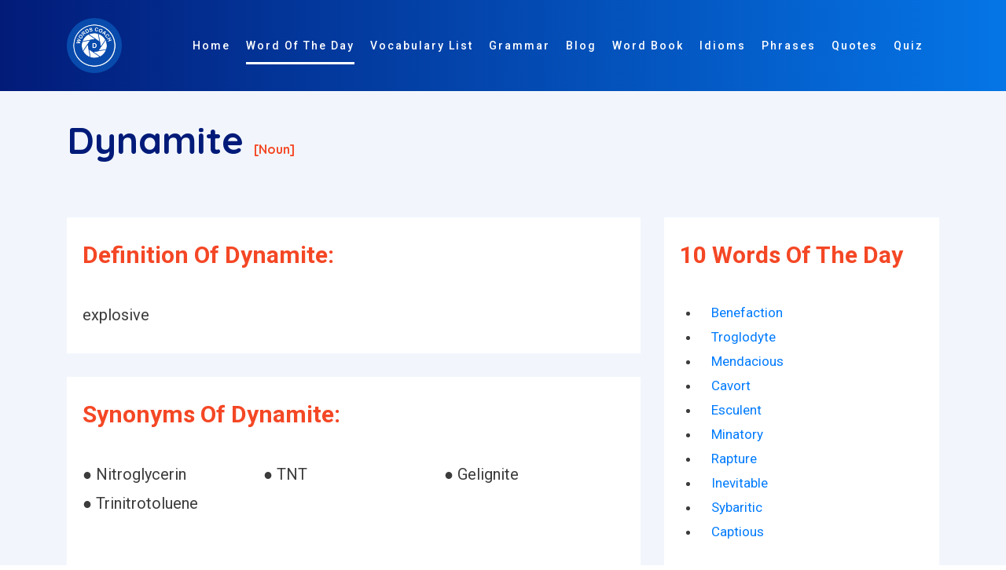

--- FILE ---
content_type: text/html; charset=utf-8
request_url: https://www.google.com/recaptcha/api2/aframe
body_size: 267
content:
<!DOCTYPE HTML><html><head><meta http-equiv="content-type" content="text/html; charset=UTF-8"></head><body><script nonce="szdZFFMomjJikX5hALtEkg">/** Anti-fraud and anti-abuse applications only. See google.com/recaptcha */ try{var clients={'sodar':'https://pagead2.googlesyndication.com/pagead/sodar?'};window.addEventListener("message",function(a){try{if(a.source===window.parent){var b=JSON.parse(a.data);var c=clients[b['id']];if(c){var d=document.createElement('img');d.src=c+b['params']+'&rc='+(localStorage.getItem("rc::a")?sessionStorage.getItem("rc::b"):"");window.document.body.appendChild(d);sessionStorage.setItem("rc::e",parseInt(sessionStorage.getItem("rc::e")||0)+1);localStorage.setItem("rc::h",'1769909621100');}}}catch(b){}});window.parent.postMessage("_grecaptcha_ready", "*");}catch(b){}</script></body></html>